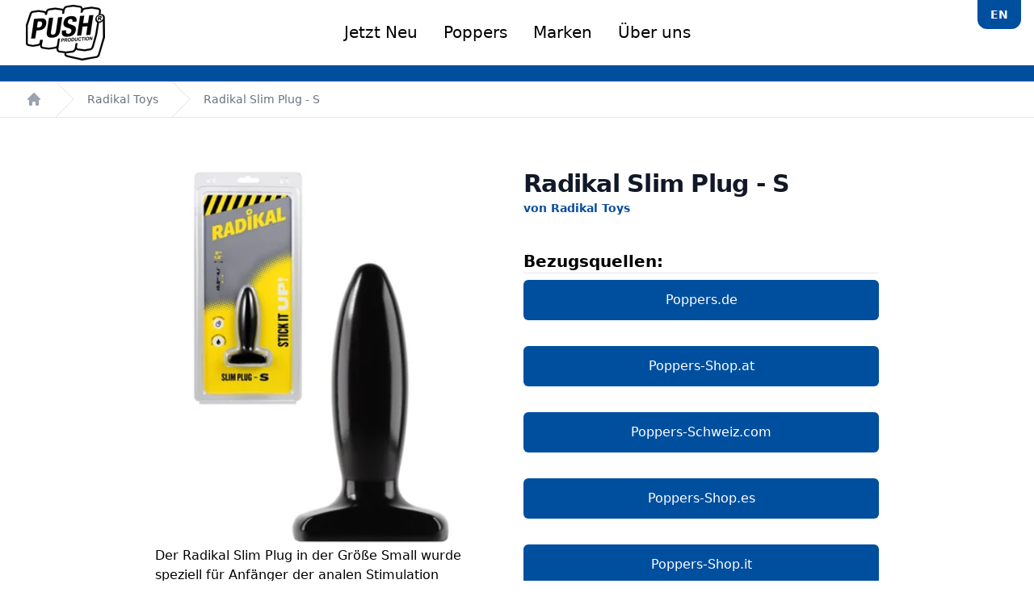

--- FILE ---
content_type: text/html; charset=UTF-8
request_url: https://push-production.com/de/radikal-analplugs/radikal-slim-plug-s-8955
body_size: 8527
content:
<!DOCTYPE html>
<html lang=de>

<head>
  <title>Radikal Slim Plug - S</title>
<link rel="canonical" href="https://push-production.com/de/radikal-analplugs/radikal-slim-plug-s-8955">
<link rel="alternate" hreflang="en" href="https://push-production.com/en/radikal-analplugs/radikal-slim-plug-s-8955">
<link rel="alternate" hreflang="de" href="https://push-production.com/de/radikal-analplugs/radikal-slim-plug-s-8955">



 
<meta property="og:title" content="Radikal Slim Plug - S">
<meta property="og:image" content="https://push-production.com/images/products/radikal-slim-anal-plug-small.jpg?v=dc28c98c36">
<meta property="og:description" content="Der Radikal Slim Plug in der Größe Small wurde speziell für Anfänger der analen Stimulation entwickelt. Bei der Slim Serie handelt es sich um Buttplugs, die eher schmal und lang sind, und sich perfekt für das langsame vordehnen und das tragen über einen längeren Zeitraum eignen.">
<meta property="og:url" content="https://push-production.com/de/radikal-analplugs/radikal-slim-plug-s-8955">

<meta name="twitter:card" content="summary_large_image">
<meta name="twitter:site" content="@ThePushProd">
<meta name="twitter:title" content="Radikal Slim Plug - S">
<meta name="twitter:image" content="https://push-production.com/images/products/radikal-slim-anal-plug-small.jpg?v=dc28c98c36">
<meta name="twitter:description" content="Der Radikal Slim Plug in der Größe Small wurde speziell für Anfänger der analen Stimulation entwickelt. Bei der Slim Serie handelt es sich um Buttplugs, die eher schmal und lang sind, und sich perfekt für das langsame vordehnen und das tragen über einen längeren Zeitraum eignen.">



  <meta name="viewport" content="width=device-width, initial-scale=1">
  <link rel="icon"  href="/assets/images/favicon.bc5863f6.ico">

    <link rel="stylesheet" href="/assets/app.8a571353.css">
  <style>
    [x-cloak] {
      display: none !important;
    }
  </style>

  <script src="/assets/runtime.f13c22dd.js" defer></script><script src="/assets/306.c5efc2f9.js" defer></script><script src="/assets/app.ea2dc922.js" defer></script>
  <meta charset="UTF-8">
  <meta http-equiv="content-language" content="de">
  <meta property="og:site_name" content="Push Production">
  <meta name="robots" content="max-image-preview:large">
  
</head>

<body class="h-full" x-data="{
        mobileMenuOpen: false,
        open: false,
    
    }">

    <header class="relative z-10">
    <nav aria-label="Top">
   

      <div class="border-b bg-white bg-opacity-10 backdrop-blur-md backdrop-filter relative"
      style="background-color: white;"
      >
        <div class="max-w-7xl mx-auto px-1 md:px-4 sm:px-6 lg:px-8">
          <div>
            <div class="flex flex-col md:flex-row md:h-20 items-center justify-between">
              <div class="flex lg:flex-1 lg:items-center">
                <a href="/" class="py-2"
                aria-label="Home"
                >
                  <span class="sr-only">Push-Production.com</span>
                  <img 
                  alt="Push Production Logo"
                  height="70"
                  width="98"
                  src="/cdn-cgi/image/fit=scale-down,format=auto,height=70,width=98/assets/images/logos/push_fist_logo.9cf8071f.png"
                  srcset="/cdn-cgi/image/fit=contain,format=auto,height=138,width=196/assets/images/logos/push_fist_logo.9cf8071f.png 2x"  
                  >
                </a>
              </div>

              <div class="h-full flex">
                <!-- Flyout menus -->
                <div class="inset-x-0 bottom-0 px-4 py-2">
                  <div class="flex h-full justify-center space-x-4 md:space-x-8">
                    <a 
                    href="/de/info/new"
                    class="relative z-10 hover:underline flex items-center justify-center text-sm   lg:text-xl font-medium text-black transition-colors duration-200 ease-out">
                      Jetzt Neu
                    </a>
                    <a href="/de/poppers"
                     class="relative z-10 hover:underline flex items-center justify-center text-sm  
                      lg:text-xl font-medium text-black transition-colors duration-200 ease-out">Poppers</a>

                    <div class="flex">
                      <div class="relative flex">
                        <button 
                        @click="open = true"
                        type="button" class="relative hover:underline z-10 flex items-center justify-center text-sm   lg:text-xl font-medium text-black transition-colors duration-200 ease-out" aria-expanded="false">
                          Marken
                          <!-- Open: "bg-white", Closed: "" -->
                          <span class="absolute inset-x-0 -bottom-px h-0.5 transition duration-200 ease-out" aria-hidden="true"></span>
                        </button>
                      </div>

                      <div id="flyout"></div>
                    </div>

                    <a 
                    href="/de/info/about"
                    class="relative z-10  hover:underline flex items-center justify-center text-sm   lg:text-xl font-medium text-black transition-colors duration-200 ease-out">
                      Über uns

                    </a>


                  </div>
                </div>
              </div>

              <div class="hidden lg:flex flex-1 items-center "></div>
            </div>
          </div>
        </div>

	                              
        	        <div class="absolute right-4 font-semibold hover:underline top-0 
	        rounded-br-xl rounded-bl-xl px-4 py-1 md:py-0.5 xl:py-2 bg-pushblue text-white text-sm text-center">	
	          <a rel="alternate" hreflang="en" href="https://push-production.com/en/radikal-analplugs/radikal-slim-plug-s-8955">EN</a>
	        </div>
	        </div>
    </nav>
  </header>
  <!-- 
  <div class="bg-pushblue h-[220px] lg:h-[170px]  w-full grid   md:flex justify-center items-center relative">

    <div class=" text-white py-1 flex justify-center items-center justify-center">
      <span class="hidden md:flex text-base lg:text-4xl font-semibold ">Jetzt -10% auf alles!</span>
    </div>

    <img 
    src="/cdn-cgi/image/fit=scale-down,format=auto,height=170,width=170/assets/images/logos/bierdeckel.303b626c.png"
    srcset="/cdn-cgi/image/fit=contain,format=auto,height=340,width=340/assets/images/logos/bierdeckel.303b626c.png 2x"

    
     height="170" width="170" class="justify-self-center	" alt=""> 


    <div
      class=" hidden md:flex border border-white rounded text-white py-1 flex justify-center items-center justify-center">

      <span class=" text-base lg:text-4xl font-semibold text-center py-2 tracking-wider	px-2">CODE: PUSH10</span>


    </div>
    <span class="md:hidden lg:text-4xl font-semibold text-white">Jetzt -10% auf alles! CODE: PUSH10</span>

  </div>
-->

  <div class="bg-pushblue h-[20px]  w-full grid   md:flex justify-center items-center relative">


  </div>


  <div id="content">

    <!--  -->
    <div class="flex justify-center">

 
    <!-- Slideover -->
    <div
        x-dialog
        x-model="mobileMenuOpen"
        style="display: none"
        class="fixed inset-0 overflow-hidden z-10"
    >
        <!-- Overlay -->
        <div x-dialog:overlay x-transition.opacity class="fixed inset-0 bg-black bg-opacity-50"></div>
 
        <!-- Panel -->
        <div class="fixed inset-y-0 right-0 max-w-lg w-full">
            <div
                x-dialog:panel
                x-transition:enter="transition ease-out duration-300"
                x-transition:enter-start="translate-x-full"
                x-transition:enter-end="translate-x-0"
                x-transition:leave="transition ease-in duration-300"
                x-transition:leave-start="translate-x-0"
                x-transition:leave-end="translate-x-full"
                class="h-full w-full"
            >
                <div class="h-full flex flex-col justify-between bg-white shadow-lg overflow-y-auto">
                    <!-- Close Button -->
                    <div class="absolute top-0 right-0 pt-4 pr-4">
                        <button type="button" @click="$dialog.close()" class="bg-gray-50 rounded-lg p-2 text-gray-600 focus:outline-none focus-visible:ring-2 focus-visible:ring-blue-500 focus-visible:ring-offset-2">
                            <span class="sr-only">Close slideover</span>
 
                            <svg xmlns="http://www.w3.org/2000/svg" class="h-4 w-4" viewBox="0 0 20 20" fill="currentColor">
                                <path fill-rule="evenodd" d="M4.293 4.293a1 1 0 011.414 0L10 8.586l4.293-4.293a1 1 0 111.414 1.414L11.414 10l4.293 4.293a1 1 0 01-1.414 1.414L10 11.414l-4.293 4.293a1 1 0 01-1.414-1.414L8.586 10 4.293 5.707a1 1 0 010-1.414z" clip-rule="evenodd" />
                            </svg>
                        </button>
                    </div>
 
                    <!-- Body -->
                    <div class="p-8">
                        <!-- Title -->
                        <h2 x-dialog:title class="text-3xl font-bold"></h2>
                        <br>
                                 				 	        				        
        				                        	<a rel="alternate" hreflang="en" class="flex flex-1 items-center justify-center rounded-md border border-transparent bg-blue-600 py-3 px-8 text-base font-medium text-white hover:bg-blue-700 focus:outline-none focus:ring-2 focus:ring-blue-500 focus:ring-offset-2 focus:ring-offset-gray-50" href="https://push-production.com/en/radikal-analplugs/radikal-slim-plug-s-8955">View Website in English</a>
                                        
                        <!-- Content -->
                        <p class="mt-4 text-gray-600 flex-1">
                            <ul class="grid gap-y-2">
                                                                <li class="w-full">
                                    <a class="py-1 px-2 hover:bg-blue-400 hover:cursor-pointer w-full flex" href="/de/696-lovetoys">696 Lovetoys</a>
                                </li>
                                                                <li class="w-full">
                                    <a class="py-1 px-2 hover:bg-blue-400 hover:cursor-pointer w-full flex" href="/de/bondage-sextoys">Bondage Beginner</a>
                                </li>
                                                                <li class="w-full">
                                    <a class="py-1 px-2 hover:bg-blue-400 hover:cursor-pointer w-full flex" href="/de/radikal-analplugs">Radikal Toys</a>
                                </li>
                                                                <li class="w-full">
                                    <a class="py-1 px-2 hover:bg-blue-400 hover:cursor-pointer w-full flex" href="/de/push-kondome">Push Condoms</a>
                                </li>
                                                                <li class="w-full">
                                    <a class="py-1 px-2 hover:bg-blue-400 hover:cursor-pointer w-full flex" href="/de/energy-penisringe">Energy Balls</a>
                                </li>
                                                                <li class="w-full">
                                    <a class="py-1 px-2 hover:bg-blue-400 hover:cursor-pointer w-full flex" href="/de/extreme-dildos">Extreme Toys</a>
                                </li>
                                                                <li class="w-full">
                                    <a class="py-1 px-2 hover:bg-blue-400 hover:cursor-pointer w-full flex" href="/de/gold-dilatoren">Gold Edition</a>
                                </li>
                                                                <li class="w-full">
                                    <a class="py-1 px-2 hover:bg-blue-400 hover:cursor-pointer w-full flex" href="/de/push-gleitgel">Push Lubes</a>
                                </li>
                                                                <li class="w-full">
                                    <a class="py-1 px-2 hover:bg-blue-400 hover:cursor-pointer w-full flex" href="/de/monster-sexspielzeug">Monster Toys</a>
                                </li>
                                                                <li class="w-full">
                                    <a class="py-1 px-2 hover:bg-blue-400 hover:cursor-pointer w-full flex" href="/de/silikon-dilatoren">Silicone Series</a>
                                </li>
                                                                <li class="w-full">
                                    <a class="py-1 px-2 hover:bg-blue-400 hover:cursor-pointer w-full flex" href="/de/metall-sexpielzeug">Steel Toys</a>
                                </li>
                                                                <li class="w-full">
                                    <a class="py-1 px-2 hover:bg-blue-400 hover:cursor-pointer w-full flex" href="/de/push-sexpielzeug">Push Toys</a>
                                </li>
                                                                <li class="w-full">
                                    <a class="py-1 px-2 hover:bg-blue-400 hover:cursor-pointer w-full flex" href="/de/push-unterwaesche">Push Underwear</a>
                                </li>
                                                                <li class="w-full">
                                    <a class="py-1 px-2 hover:bg-blue-400 hover:cursor-pointer w-full flex" href="/de/fetisch-sexspielzeug">Xtreme Fetish</a>
                                </li>
                                                                <li class="w-full">
                                    <a class="py-1 px-2 hover:bg-blue-400 hover:cursor-pointer w-full flex" href="/de/leder-penisringe">Xtreme Leather</a>
                                </li>
                                                                <li class="w-full">
                                    <a class="py-1 px-2 hover:bg-blue-400 hover:cursor-pointer w-full flex" href="/de/poppers">Push Poppers</a>
                                </li>
                                                                <li class="w-full">
                                    <a class="py-1 px-2 hover:bg-blue-400 hover:cursor-pointer w-full flex" href="/de/potenzmittel">Push Production</a>
                                </li>
                                                            </ul>
                        </p>
                    </div>
 
                    <!-- Footer -->
                    <div class="p-4 flex justify-end space-x-2 bg-gray-50">
                        <button type="button" x-on:click="$dialog.close()" class="bg-slate-500 focus:outline-none focus-visible:ring-2 focus-visible:ring-blue-500 focus-visible:ring-offset-2 px-5 py-2.5 rounded-lg text-white">
                           Schliessen
                        </button>
                    </div>
                </div>
            </div>
        </div>
    </div>
</div>

    	
<nav class="flex border-b border-gray-200 bg-white" aria-label="Breadcrumb">
	<ol role="list" class="mx-auto flex w-full max-w-screen-xl space-x-4 px-4 sm:px-6 lg:px-8">
		<li class="flex">
			<div class="flex items-center">
				<a href="/" class="text-gray-400 hover:text-gray-500">
					<!-- Heroicon name: mini/home --> 
					<svg class="h-5 w-5 flex-shrink-0" xmlns="http://www.w3.org/2000/svg" viewBox="0 0 20 20" fill="currentColor" aria-hidden="true">
                    	<path fill-rule="evenodd" d="M9.293 2.293a1 1 0 011.414 0l7 7A1 1 0 0117 11h-1v6a1 1 0 01-1 1h-2a1 1 0 01-1-1v-3a1 1 0 00-1-1H9a1 1 0 00-1 1v3a1 1 0 01-1 1H5a1 1 0 01-1-1v-6H3a1 1 0 01-.707-1.707l7-7z" clip-rule="evenodd" />
                	</svg> <span class="sr-only">Home</span>
				</a>
			</div>
		</li>

				
		<li class="flex">
			<div class="flex items-center">
				<svg class="h-full w-6 flex-shrink-0 text-gray-200" viewBox="0 0 24 44" preserveAspectRatio="none" fill="currentColor" xmlns="http://www.w3.org/2000/svg" aria-hidden="true">
                	<path d="M.293 0l22 22-22 22h1.414l22-22-22-22H.293z" />
                </svg>
				<a href="/de/radikal-analplugs" class="ml-4 text-sm font-medium text-gray-500 hover:text-gray-700" aria-current="page">Radikal Toys</a>
			</div>
		</li>
				
		<li class="flex">
			<div class="flex items-center">
				<svg class="h-full w-6 flex-shrink-0 text-gray-200" viewBox="0 0 24 44" preserveAspectRatio="none" fill="currentColor" xmlns="http://www.w3.org/2000/svg" aria-hidden="true">
                	<path d="M.293 0l22 22-22 22h1.414l22-22-22-22H.293z" />
                </svg>
				<a href="/de/radikal-analplugs/radikal-slim-plug-s-8955" class="ml-4 text-sm font-medium text-gray-500 hover:text-gray-700" aria-current="page">Radikal Slim Plug - S</a>
			</div>
		</li>
			</ol>
</nav>
	

    
  <main class="px-6 sm:pt-16 lg:px-8 pb-24">

<div class="grid md:grid-cols-2 gap-4 mx-auto max-w-2xl lg:max-w-4xl">

  <div>
    <div class="flex justify-center">
      <img 
      alt="Radikal Slim Plug - S"
      src="/cdn-cgi/image/fit=contain,format=auto,height=400,width=350/images/products/radikal-slim-anal-plug-small.jpg?v=dc28c98c36" 
        srcset="/cdn-cgi/image/fit=contain,format=auto,height=832,width=624/images/products/radikal-slim-anal-plug-small.jpg?v=dc28c98c36 2x"
      height="400" 
      width="350">
    </div>
       <p>Der Radikal Slim Plug in der Größe Small wurde speziell für Anfänger der analen Stimulation entwickelt. Bei der Slim Serie handelt es sich um Buttplugs, die eher schmal und lang sind, und sich perfekt für das langsame vordehnen und das tragen über einen längeren Zeitraum eignen.<br /><br />Der Plug ist durch die glatte und abgerundete Spitze besonders leicht einzuführen. Langsam aber stetig weitet und dehnt er dich mit dem zunehmenden Durchmesser, bis er seine maximale Breite erreicht hat. Ist diese Stelle einmal überwunden, gleitet der Plug tief in dich hinein. Anschließend kann sich dein Anus auf dem schmaleren Stiel ausrasten. Die ausgestellte Basis dient als Griff und verhindert ein zu tiefes Eindringen. Intensive Lustgefühle empfindest du, wenn dein Partner ein wenig mit dem Analplug spielt und ihn immer wieder ein Stück herauszieht, um ihn anschließend wieder hineinzudrücken. Ziehst du ihn in dem kurzen Moment vor dem Orgasmus heraus, kannst du besonders starke und explosive Höhepunkte erleben!<br /><br />Die Radikal Plugs bestehen aus glattem, schwarzem, hochwertigem PVC, das garantiert phthalatfrei und ungiftig ist, und strengen EU-Bestimmungen unterliegt. Sie sind sowohl mit wasser- und silikonbasierten Gleitmitteln, als auch mit Hybrid Gleitmitteln kompatibel. Wasche den Plug nach dem Spaß gründlich mit warmem Wasser und milder Seife oder Sextoy-Reiniger und lasse ihn anschließend an der Luft trocknen.<br /><br /><strong>Produktdetails:</strong><br />✓ Hergestellt aus hochwertigem PVC <br />✓ Ungiftig, phthalatfrei und körperverträglich<br />✓ Abgerundete Spitze für angenehmes Einführen <br />✓ Glatte und weiche Textur <br />✓ Große Basis für bessere Handhabung und Sicherheit <br />✓ Kompatibel mit allen Gleitmitteln<br />✓ Leicht zu reinigen<br /><br /><span style="font-weight: bold; color: #cc0000;">Gesamtlänge: </span>ca. 10 cm <br /><span style="font-weight: bold; color: #cc0000;">Einführbare Länge: </span>ca. 8.5 cm <br /><span style="font-weight: bold; color: #cc0000;">Einführbarer Durchmesser: </span>ca. 1.3 - 2.8 cm <br /><span style="font-weight: bold; color: #cc0000;">Gewicht: </span>ca. 80 g<br /><span style="font-weight: bold; color: #cc0000;">Material: </span>Hochwertiges & phthalatfreies PVC<br /><span style="font-weight: bold; color: #cc0000;">Farbe: </span>Schwarz</p>
  </div>

  <div>
    <h1 class="text-3xl font-bold tracking-tight text-gray-900">Radikal Slim Plug - S</h1>
      <a 
      href="/de/radikal-analplugs"
      style="
      font-size: 14px;
      color: #0b4e9c;
      font-weight: 700;
  ">von Radikal Toys
  </a>
                    <div class="mt-10 text-xl font-bold">Bezugsquellen:</div>

              <div id="shop_list" class="relative grid  gap-2 xl:gap-8 pt-2 border-t">
              
                     
                <a href="https://www.poppers.de/product_info.php?products_id=8955" 
                data-shop="Poppers.de"
                class="flex flex-1 items-center justify-center rounded-md border border-transparent bg-pushblue hover:opacity-75 py-3 px-8 text-base font-medium text-white focus:outline-none focus:ring-2 focus:ring-blue-500 focus:ring-offset-2 focus:ring-offset-gray-50">
                  Poppers.de 
                </a>

                     
                <a href="https://www.poppers-shop.at/product_info.php?products_id=8955" 
                data-shop="Poppers-Shop.at"
                class="flex flex-1 items-center justify-center rounded-md border border-transparent bg-pushblue hover:opacity-75 py-3 px-8 text-base font-medium text-white focus:outline-none focus:ring-2 focus:ring-blue-500 focus:ring-offset-2 focus:ring-offset-gray-50">
                  Poppers-Shop.at 
                </a>

                     
                <a href="https://www.poppers-schweiz.com/shop/product_info.php?products_id=8955" 
                data-shop="Poppers-Schweiz.com"
                class="flex flex-1 items-center justify-center rounded-md border border-transparent bg-pushblue hover:opacity-75 py-3 px-8 text-base font-medium text-white focus:outline-none focus:ring-2 focus:ring-blue-500 focus:ring-offset-2 focus:ring-offset-gray-50">
                  Poppers-Schweiz.com 
                </a>

                     
                <a href="https://www.poppers-shop.es/shop/product_info.php?products_id=8955" 
                data-shop="Poppers-Shop.es"
                class="flex flex-1 items-center justify-center rounded-md border border-transparent bg-pushblue hover:opacity-75 py-3 px-8 text-base font-medium text-white focus:outline-none focus:ring-2 focus:ring-blue-500 focus:ring-offset-2 focus:ring-offset-gray-50">
                  Poppers-Shop.es 
                </a>

                     
                <a href="https://www.poppers-shop.it/product_info.php?products_id=8955" 
                data-shop="Poppers-Shop.it"
                class="flex flex-1 items-center justify-center rounded-md border border-transparent bg-pushblue hover:opacity-75 py-3 px-8 text-base font-medium text-white focus:outline-none focus:ring-2 focus:ring-blue-500 focus:ring-offset-2 focus:ring-offset-gray-50">
                  Poppers-Shop.it 
                </a>

                     
                <a href="https://www.poppers-shop.fr/shop/product_info.php?products_id=8955" 
                data-shop="Poppers-Shop.fr"
                class="flex flex-1 items-center justify-center rounded-md border border-transparent bg-pushblue hover:opacity-75 py-3 px-8 text-base font-medium text-white focus:outline-none focus:ring-2 focus:ring-blue-500 focus:ring-offset-2 focus:ring-offset-gray-50">
                  Poppers-Shop.fr 
                </a>

                     
                <a href="https://www.poppers.be/shop/product_info.php?products_id=8955" 
                data-shop="Poppers.be"
                class="flex flex-1 items-center justify-center rounded-md border border-transparent bg-pushblue hover:opacity-75 py-3 px-8 text-base font-medium text-white focus:outline-none focus:ring-2 focus:ring-blue-500 focus:ring-offset-2 focus:ring-offset-gray-50">
                  Poppers.be 
                </a>

                     
                <a href="https://www.poppers-shop.nl/shop/product_info.php?products_id=8955" 
                data-shop="Poppers-Shop.nl"
                class="flex flex-1 items-center justify-center rounded-md border border-transparent bg-pushblue hover:opacity-75 py-3 px-8 text-base font-medium text-white focus:outline-none focus:ring-2 focus:ring-blue-500 focus:ring-offset-2 focus:ring-offset-gray-50">
                  Poppers-Shop.nl 
                </a>

                     
                <a href="https://www.poppers-shop.pl/shop/product_info.php?products_id=8955" 
                data-shop="Poppers-Shop.pl"
                class="flex flex-1 items-center justify-center rounded-md border border-transparent bg-pushblue hover:opacity-75 py-3 px-8 text-base font-medium text-white focus:outline-none focus:ring-2 focus:ring-blue-500 focus:ring-offset-2 focus:ring-offset-gray-50">
                  Poppers-Shop.pl 
                </a>

                     
                <a href="https://www.poppers-shop.com/product_info.php?products_id=8955" 
                data-shop="Poppers-Shop.com"
                class="flex flex-1 items-center justify-center rounded-md border border-transparent bg-pushblue hover:opacity-75 py-3 px-8 text-base font-medium text-white focus:outline-none focus:ring-2 focus:ring-blue-500 focus:ring-offset-2 focus:ring-offset-gray-50">
                  Poppers-Shop.com 
                </a>

              

                <div id="loadingIndicator" class="absolute bg-white bg-opacity-80 z-10 h-full w-full flex items-center justify-center">
                  <div class="flex items-center">
                    <!-- loading icon -->
                    <svg class="animate-spin h-12 w-12 text-gray-800" xmlns="http://www.w3.org/2000/svg" fill="none"
                      viewBox="0 0 24 24">
                      <circle class="opacity-25" cx="12" cy="12" r="10" stroke="currentColor" stroke-width="4"></circle>
                      <path class="opacity-75" fill="currentColor"
                        d="M4 12a8 8 0 018-8V0C5.373 0 0 5.373 0 12h4zm2 5.291A7.962 7.962 0 014 12H0c0 3.042 1.135 5.824 3 7.938l3-2.647z">
                      </path>
                    </svg>
                    <!-- end loading icon -->
                  </div>
                </div>

              </div>
  </div>

</div>
</main>
  </div>
  <div class="">
<footer aria-labelledby="footer-heading" class="bg-black pt-10">
  <h2 id="footer-heading" class="sr-only">Footer</h2>
  <div class="mx-auto px-4 sm:px-6 lg:px-8">
    <div class="xl:grid xl:gap-8">
      <div class="grid gap-8 xl:col-span-2">
        <div class="space-y-12 md:grid md:grid-cols-12 md:gap-8 md:space-y-0">
          <div class="col-span-12 ">

            <div class="grid grid-cols-2 sm:grid-cols-3 md:grid-cols-4 gap-4 ">
                            
              <div class="group relative flex flex-col items-center justify-center">
                <div class="  rounded-md  group-hover:opacity-75">
                  <img src="/cdn-cgi/image/fit=contain,format=auto,height=60,width=120/assets/images/brands/696_lovetoys.8fa50b7c.jpg" alt="696 Lovetoys"
                  height="60" width="120"
                  class="object-cover object-center"
                  loading="lazy">
                </div>
                <a href="/de/696-lovetoys" class="mt-4 block font-medium text-white">
                  <span class="absolute inset-0 z-10" aria-hidden="true"></span>
                  696 Lovetoys
                </a>
              </div>
                                          
              <div class="group relative flex flex-col items-center justify-center">
                <div class="  rounded-md  group-hover:opacity-75">
                  <img src="/cdn-cgi/image/fit=contain,format=auto,height=60,width=120/assets/images/brands/bondage_beginner.366ae58f.jpg" alt="Bondage Beginner"
                  height="60" width="120"
                  class="object-cover object-center"
                  loading="lazy">
                </div>
                <a href="/de/bondage-sextoys" class="mt-4 block font-medium text-white">
                  <span class="absolute inset-0 z-10" aria-hidden="true"></span>
                  Bondage Beginner
                </a>
              </div>
                                          
              <div class="group relative flex flex-col items-center justify-center">
                <div class="  rounded-md  group-hover:opacity-75">
                  <img src="/cdn-cgi/image/fit=contain,format=auto,height=60,width=120/assets/images/brands/radikal_toys.13758af4.jpg" alt="Radikal Toys"
                  height="60" width="120"
                  class="object-cover object-center"
                  loading="lazy">
                </div>
                <a href="/de/radikal-analplugs" class="mt-4 block font-medium text-white">
                  <span class="absolute inset-0 z-10" aria-hidden="true"></span>
                  Radikal Toys
                </a>
              </div>
                                          
              <div class="group relative flex flex-col items-center justify-center">
                <div class="  rounded-md  group-hover:opacity-75">
                  <img src="/cdn-cgi/image/fit=contain,format=auto,height=60,width=120/assets/images/brands/push_condoms.1e806235.jpg" alt="Push Condoms"
                  height="60" width="120"
                  class="object-cover object-center"
                  loading="lazy">
                </div>
                <a href="/de/push-kondome" class="mt-4 block font-medium text-white">
                  <span class="absolute inset-0 z-10" aria-hidden="true"></span>
                  Push Condoms
                </a>
              </div>
                                          
              <div class="group relative flex flex-col items-center justify-center">
                <div class="  rounded-md  group-hover:opacity-75">
                  <img src="/cdn-cgi/image/fit=contain,format=auto,height=60,width=120/assets/images/brands/push_energy_balls.cc79bac6.jpg" alt="Energy Balls"
                  height="60" width="120"
                  class="object-cover object-center"
                  loading="lazy">
                </div>
                <a href="/de/energy-penisringe" class="mt-4 block font-medium text-white">
                  <span class="absolute inset-0 z-10" aria-hidden="true"></span>
                  Energy Balls
                </a>
              </div>
                                          
              <div class="group relative flex flex-col items-center justify-center">
                <div class="  rounded-md  group-hover:opacity-75">
                  <img src="/cdn-cgi/image/fit=contain,format=auto,height=60,width=120/assets/images/brands/push_extreme_toys.7f8a5782.jpg" alt="Extreme Toys"
                  height="60" width="120"
                  class="object-cover object-center"
                  loading="lazy">
                </div>
                <a href="/de/extreme-dildos" class="mt-4 block font-medium text-white">
                  <span class="absolute inset-0 z-10" aria-hidden="true"></span>
                  Extreme Toys
                </a>
              </div>
                                          
              <div class="group relative flex flex-col items-center justify-center">
                <div class="  rounded-md  group-hover:opacity-75">
                  <img src="/cdn-cgi/image/fit=contain,format=auto,height=60,width=120/assets/images/brands/push_gold.437e2e3f.jpg" alt="Gold Edition"
                  height="60" width="120"
                  class="object-cover object-center"
                  loading="lazy">
                </div>
                <a href="/de/gold-dilatoren" class="mt-4 block font-medium text-white">
                  <span class="absolute inset-0 z-10" aria-hidden="true"></span>
                  Gold Edition
                </a>
              </div>
                                          
              <div class="group relative flex flex-col items-center justify-center">
                <div class="  rounded-md  group-hover:opacity-75">
                  <img src="/cdn-cgi/image/fit=contain,format=auto,height=60,width=120/assets/images/brands/push_lubes.2d8c7b87.jpg" alt="Push Lubes"
                  height="60" width="120"
                  class="object-cover object-center"
                  loading="lazy">
                </div>
                <a href="/de/push-gleitgel" class="mt-4 block font-medium text-white">
                  <span class="absolute inset-0 z-10" aria-hidden="true"></span>
                  Push Lubes
                </a>
              </div>
                                          
              <div class="group relative flex flex-col items-center justify-center">
                <div class="  rounded-md  group-hover:opacity-75">
                  <img src="/cdn-cgi/image/fit=contain,format=auto,height=60,width=120/assets/images/brands/push_monster.cc5d0fe9.jpg" alt="Monster Toys"
                  height="60" width="120"
                  class="object-cover object-center"
                  loading="lazy">
                </div>
                <a href="/de/monster-sexspielzeug" class="mt-4 block font-medium text-white">
                  <span class="absolute inset-0 z-10" aria-hidden="true"></span>
                  Monster Toys
                </a>
              </div>
                                          
              <div class="group relative flex flex-col items-center justify-center">
                <div class="  rounded-md  group-hover:opacity-75">
                  <img src="/cdn-cgi/image/fit=contain,format=auto,height=60,width=120/assets/images/brands/push_silicone.c3c9f3fc.jpg" alt="Silicone Series"
                  height="60" width="120"
                  class="object-cover object-center"
                  loading="lazy">
                </div>
                <a href="/de/silikon-dilatoren" class="mt-4 block font-medium text-white">
                  <span class="absolute inset-0 z-10" aria-hidden="true"></span>
                  Silicone Series
                </a>
              </div>
                                          
              <div class="group relative flex flex-col items-center justify-center">
                <div class="  rounded-md  group-hover:opacity-75">
                  <img src="/cdn-cgi/image/fit=contain,format=auto,height=60,width=120/assets/images/brands/push_steel.4e374d08.jpg" alt="Steel Toys"
                  height="60" width="120"
                  class="object-cover object-center"
                  loading="lazy">
                </div>
                <a href="/de/metall-sexpielzeug" class="mt-4 block font-medium text-white">
                  <span class="absolute inset-0 z-10" aria-hidden="true"></span>
                  Steel Toys
                </a>
              </div>
                                          
              <div class="group relative flex flex-col items-center justify-center">
                <div class="  rounded-md  group-hover:opacity-75">
                  <img src="/cdn-cgi/image/fit=contain,format=auto,height=60,width=120/assets/images/brands/push_toys.d4aa9f8e.jpg" alt="Push Toys"
                  height="60" width="120"
                  class="object-cover object-center"
                  loading="lazy">
                </div>
                <a href="/de/push-sexpielzeug" class="mt-4 block font-medium text-white">
                  <span class="absolute inset-0 z-10" aria-hidden="true"></span>
                  Push Toys
                </a>
              </div>
                                          
              <div class="group relative flex flex-col items-center justify-center">
                <div class="  rounded-md  group-hover:opacity-75">
                  <img src="/cdn-cgi/image/fit=contain,format=auto,height=60,width=120/assets/images/brands/push_underwear.d08f2ce3.jpg" alt="Push Underwear"
                  height="60" width="120"
                  class="object-cover object-center"
                  loading="lazy">
                </div>
                <a href="/de/push-unterwaesche" class="mt-4 block font-medium text-white">
                  <span class="absolute inset-0 z-10" aria-hidden="true"></span>
                  Push Underwear
                </a>
              </div>
                                          
              <div class="group relative flex flex-col items-center justify-center">
                <div class="  rounded-md  group-hover:opacity-75">
                  <img src="/cdn-cgi/image/fit=contain,format=auto,height=60,width=120/assets/images/brands/push_xtreme_fetish.52869d36.jpg" alt="Xtreme Fetish"
                  height="60" width="120"
                  class="object-cover object-center"
                  loading="lazy">
                </div>
                <a href="/de/fetisch-sexspielzeug" class="mt-4 block font-medium text-white">
                  <span class="absolute inset-0 z-10" aria-hidden="true"></span>
                  Xtreme Fetish
                </a>
              </div>
                                          
              <div class="group relative flex flex-col items-center justify-center">
                <div class="  rounded-md  group-hover:opacity-75">
                  <img src="/cdn-cgi/image/fit=contain,format=auto,height=60,width=120/assets/images/brands/push_xtreme_leather.57901165.jpg" alt="Xtreme Leather"
                  height="60" width="120"
                  class="object-cover object-center"
                  loading="lazy">
                </div>
                <a href="/de/leder-penisringe" class="mt-4 block font-medium text-white">
                  <span class="absolute inset-0 z-10" aria-hidden="true"></span>
                  Xtreme Leather
                </a>
              </div>
                                          
              <div class="group relative flex flex-col items-center justify-center">
                <div class="  rounded-md  group-hover:opacity-75">
                  <img src="/cdn-cgi/image/fit=contain,format=auto,height=60,width=120/assets/images/brands/push_poppers.a9c9ce77.jpg" alt="Push Poppers"
                  height="60" width="120"
                  class="object-cover object-center"
                  loading="lazy">
                </div>
                <a href="/de/poppers" class="mt-4 block font-medium text-white">
                  <span class="absolute inset-0 z-10" aria-hidden="true"></span>
                  Push Poppers
                </a>
              </div>
                                                                    </div>
          </div>
        </div>


      </div>

      <div class="border-t border-gray-800 py-2">
        <p class="text-sm text-gray-400">Copyright &copy; 2026 Push Production</p>
      </div>
    </div>
  </div>
</footer>
  </div>
   
<script defer>
async function getAvailableShops(productUrl){
  const response = await fetch(productUrl, {method: "POST"});
  if(!response.ok){
    throw Error(response.statusText);
  }
  return response.json(); 
}
getAvailableShops("/dynamic/shops/8955")
  .then( data => {
    const domShops = getDomShops();
    domShops.forEach(shop => {
      let res = data.find(({ name }) => name === shop)
      if(!res){
        document.querySelector(`[data-shop="${shop}"]`).remove();
      }
    });
    data.forEach(shop => {
      if (!domShops.includes(shop.name)){
        const btn = createLinkButton(shop.name, shop.url)
        appendBtnToDom(btn);
      }
    })
    hideLoading();
  }).catch(function(error){
    hideLoading();
  });
  function getDomShops(){
    const shops = document.getElementById("shop_list").querySelectorAll('a'); 
    let data = [];
    [...shops].forEach(shop => {
      data.push(shop.dataset.shop)
    });
   return data;
  }
  function createLinkButton(title, href = "#"){
    const btn = document.createElement('a'); 
    const classes = [
      "flex", "flex-1", "items-center", 
      "justify-center", "rounded-md", "border",
       "border-transparent", "bg-pushblue", 
       "hover:opacity-75", "py-3", 
       "px-8", "text-base", "font-medium", 
       "text-white", "focus:outline-none",
       "focus:ring-2", "focus:ring-blue-500", 
       "focus:ring-offset-2", "focus:ring-offset-gray-50"
    ];
    btn.classList.add(...classes);
    btn.href = href;
    btn.innerText = title;
    return btn;
  }
  function appendBtnToDom(btn){
   const shops = document.getElementById("shop_list")
   if(shops){
    shops.append(btn);
   }
  }
  function hideLoading(){
   const loading = document.getElementById("loadingIndicator");
    loading.classList.add("hidden");
  }
</script>
  <!--FLYOUT-->
  <template x-teleport="#flyout">
    <div x-cloak x-show="open" @click.away="open = false" x-transition:enter="transition ease-out duration-200"
      x-transition:enter-start="opacity-0" x-transition:enter-end="opacity-100"
      x-transition:leave="transition ease-in duration-150" x-transition:leave-start="opacity-100"
      x-transition:leave-end="opacity-0" class="absolute inset-x-0 top-full text-sm   text-gray-500">
      <!-- Presentational element used to render the bottom shadow, if we put the shadow on the actual panel it pokes out the top, so we use this shorter element to hide the top of the shadow -->
      <div class="absolute inset-0 top-1/2 bg-white shadow" aria-hidden="true"></div>
      <div class="relative bg-white">
        <div class="mx-auto max-w-7xl px-4 sm:px-6 lg:px-8">
          <div class="grid grid-cols-2 lg:grid-cols-4 gap-y-10 gap-x-8 py-16">

                        
            <div class="group relative flex flex-col items-center justify-center">
              <div class="  rounded-md  group-hover:opacity-75">
                <img src="/cdn-cgi/image/fit=contain,format=auto,height=60,width=120/assets/images/brands/696_lovetoys.8fa50b7c.jpg"
                  class="object-cover object-center">
              </div>
              <a href="/de/696-lovetoys" class="mt-4 block font-medium text-gray-900">
                <span class="absolute inset-0 z-10" aria-hidden="true"></span>
                696 Lovetoys
              </a>
            </div>
                                    
            <div class="group relative flex flex-col items-center justify-center">
              <div class="  rounded-md  group-hover:opacity-75">
                <img src="/cdn-cgi/image/fit=contain,format=auto,height=60,width=120/assets/images/brands/bondage_beginner.366ae58f.jpg"
                  class="object-cover object-center">
              </div>
              <a href="/de/bondage-sextoys" class="mt-4 block font-medium text-gray-900">
                <span class="absolute inset-0 z-10" aria-hidden="true"></span>
                Bondage Beginner
              </a>
            </div>
                                    
            <div class="group relative flex flex-col items-center justify-center">
              <div class="  rounded-md  group-hover:opacity-75">
                <img src="/cdn-cgi/image/fit=contain,format=auto,height=60,width=120/assets/images/brands/radikal_toys.13758af4.jpg"
                  class="object-cover object-center">
              </div>
              <a href="/de/radikal-analplugs" class="mt-4 block font-medium text-gray-900">
                <span class="absolute inset-0 z-10" aria-hidden="true"></span>
                Radikal Toys
              </a>
            </div>
                                    
            <div class="group relative flex flex-col items-center justify-center">
              <div class="  rounded-md  group-hover:opacity-75">
                <img src="/cdn-cgi/image/fit=contain,format=auto,height=60,width=120/assets/images/brands/push_condoms.1e806235.jpg"
                  class="object-cover object-center">
              </div>
              <a href="/de/push-kondome" class="mt-4 block font-medium text-gray-900">
                <span class="absolute inset-0 z-10" aria-hidden="true"></span>
                Push Condoms
              </a>
            </div>
                                    
            <div class="group relative flex flex-col items-center justify-center">
              <div class="  rounded-md  group-hover:opacity-75">
                <img src="/cdn-cgi/image/fit=contain,format=auto,height=60,width=120/assets/images/brands/push_energy_balls.cc79bac6.jpg"
                  class="object-cover object-center">
              </div>
              <a href="/de/energy-penisringe" class="mt-4 block font-medium text-gray-900">
                <span class="absolute inset-0 z-10" aria-hidden="true"></span>
                Energy Balls
              </a>
            </div>
                                    
            <div class="group relative flex flex-col items-center justify-center">
              <div class="  rounded-md  group-hover:opacity-75">
                <img src="/cdn-cgi/image/fit=contain,format=auto,height=60,width=120/assets/images/brands/push_extreme_toys.7f8a5782.jpg"
                  class="object-cover object-center">
              </div>
              <a href="/de/extreme-dildos" class="mt-4 block font-medium text-gray-900">
                <span class="absolute inset-0 z-10" aria-hidden="true"></span>
                Extreme Toys
              </a>
            </div>
                                    
            <div class="group relative flex flex-col items-center justify-center">
              <div class="  rounded-md  group-hover:opacity-75">
                <img src="/cdn-cgi/image/fit=contain,format=auto,height=60,width=120/assets/images/brands/push_gold.437e2e3f.jpg"
                  class="object-cover object-center">
              </div>
              <a href="/de/gold-dilatoren" class="mt-4 block font-medium text-gray-900">
                <span class="absolute inset-0 z-10" aria-hidden="true"></span>
                Gold Edition
              </a>
            </div>
                                    
            <div class="group relative flex flex-col items-center justify-center">
              <div class="  rounded-md  group-hover:opacity-75">
                <img src="/cdn-cgi/image/fit=contain,format=auto,height=60,width=120/assets/images/brands/push_lubes.2d8c7b87.jpg"
                  class="object-cover object-center">
              </div>
              <a href="/de/push-gleitgel" class="mt-4 block font-medium text-gray-900">
                <span class="absolute inset-0 z-10" aria-hidden="true"></span>
                Push Lubes
              </a>
            </div>
                                    
            <div class="group relative flex flex-col items-center justify-center">
              <div class="  rounded-md  group-hover:opacity-75">
                <img src="/cdn-cgi/image/fit=contain,format=auto,height=60,width=120/assets/images/brands/push_monster.cc5d0fe9.jpg"
                  class="object-cover object-center">
              </div>
              <a href="/de/monster-sexspielzeug" class="mt-4 block font-medium text-gray-900">
                <span class="absolute inset-0 z-10" aria-hidden="true"></span>
                Monster Toys
              </a>
            </div>
                                    
            <div class="group relative flex flex-col items-center justify-center">
              <div class="  rounded-md  group-hover:opacity-75">
                <img src="/cdn-cgi/image/fit=contain,format=auto,height=60,width=120/assets/images/brands/push_silicone.c3c9f3fc.jpg"
                  class="object-cover object-center">
              </div>
              <a href="/de/silikon-dilatoren" class="mt-4 block font-medium text-gray-900">
                <span class="absolute inset-0 z-10" aria-hidden="true"></span>
                Silicone Series
              </a>
            </div>
                                    
            <div class="group relative flex flex-col items-center justify-center">
              <div class="  rounded-md  group-hover:opacity-75">
                <img src="/cdn-cgi/image/fit=contain,format=auto,height=60,width=120/assets/images/brands/push_steel.4e374d08.jpg"
                  class="object-cover object-center">
              </div>
              <a href="/de/metall-sexpielzeug" class="mt-4 block font-medium text-gray-900">
                <span class="absolute inset-0 z-10" aria-hidden="true"></span>
                Steel Toys
              </a>
            </div>
                                    
            <div class="group relative flex flex-col items-center justify-center">
              <div class="  rounded-md  group-hover:opacity-75">
                <img src="/cdn-cgi/image/fit=contain,format=auto,height=60,width=120/assets/images/brands/push_toys.d4aa9f8e.jpg"
                  class="object-cover object-center">
              </div>
              <a href="/de/push-sexpielzeug" class="mt-4 block font-medium text-gray-900">
                <span class="absolute inset-0 z-10" aria-hidden="true"></span>
                Push Toys
              </a>
            </div>
                                    
            <div class="group relative flex flex-col items-center justify-center">
              <div class="  rounded-md  group-hover:opacity-75">
                <img src="/cdn-cgi/image/fit=contain,format=auto,height=60,width=120/assets/images/brands/push_underwear.d08f2ce3.jpg"
                  class="object-cover object-center">
              </div>
              <a href="/de/push-unterwaesche" class="mt-4 block font-medium text-gray-900">
                <span class="absolute inset-0 z-10" aria-hidden="true"></span>
                Push Underwear
              </a>
            </div>
                                    
            <div class="group relative flex flex-col items-center justify-center">
              <div class="  rounded-md  group-hover:opacity-75">
                <img src="/cdn-cgi/image/fit=contain,format=auto,height=60,width=120/assets/images/brands/push_xtreme_fetish.52869d36.jpg"
                  class="object-cover object-center">
              </div>
              <a href="/de/fetisch-sexspielzeug" class="mt-4 block font-medium text-gray-900">
                <span class="absolute inset-0 z-10" aria-hidden="true"></span>
                Xtreme Fetish
              </a>
            </div>
                                    
            <div class="group relative flex flex-col items-center justify-center">
              <div class="  rounded-md  group-hover:opacity-75">
                <img src="/cdn-cgi/image/fit=contain,format=auto,height=60,width=120/assets/images/brands/push_xtreme_leather.57901165.jpg"
                  class="object-cover object-center">
              </div>
              <a href="/de/leder-penisringe" class="mt-4 block font-medium text-gray-900">
                <span class="absolute inset-0 z-10" aria-hidden="true"></span>
                Xtreme Leather
              </a>
            </div>
                                    
            <div class="group relative flex flex-col items-center justify-center">
              <div class="  rounded-md  group-hover:opacity-75">
                <img src="/cdn-cgi/image/fit=contain,format=auto,height=60,width=120/assets/images/brands/push_poppers.a9c9ce77.jpg"
                  class="object-cover object-center">
              </div>
              <a href="/de/poppers" class="mt-4 block font-medium text-gray-900">
                <span class="absolute inset-0 z-10" aria-hidden="true"></span>
                Push Poppers
              </a>
            </div>
                                                          </div>
        </div>
      </div>
    </div>
  </template>
  
    <script type="application/ld+json">[{"@context":"https:\/\/schema.org","@type":"BreadcrumbList","itemListElement":[{"@type":"ListItem","position":1,"name":"Home","item":"https:\/\/push-production.com\/"},{"@type":"ListItem","position":2,"name":"Radikal Toys","item":"https:\/\/push-production.com\/de\/radikal-analplugs"},{"@type":"ListItem","position":3,"name":"Radikal Slim Plug - S","item":"https:\/\/push-production.com\/de\/radikal-analplugs\/radikal-slim-plug-s-8955"}]},{"@context":"https:\/\/schema.org","@type":"Product","name":"Radikal Slim Plug - S","brand":{"@type":"Brand","name":"Push Production"},"image":["\/images\/products\/radikal-slim-anal-plug-small.jpg?v=dc28c98c36"],"description":"Der Radikal Slim Plug in der Gr\u00f6\u00dfe Small wurde speziell f\u00fcr Anf\u00e4nger der analen Stimulation entwickelt. Bei der Slim Serie handelt es sich um Buttplugs, die eher schmal und lang sind, und sich perfekt f\u00fcr das langsame vordehnen und das tragen \u00fcber einen l\u00e4ngeren Zeitraum eignen. Der Plug ist durch die glatte und abgerundete Spitze besonders leicht einzuf\u00fchren. Langsam aber stetig weitet und dehnt er dich mit dem zunehmenden Durchmesser, bis er seine maximale Breite erreicht hat. Ist diese Stelle einmal \u00fcberwunden, gleitet der Plug tief in dich hinein. Anschlie\u00dfend kann sich dein Anus auf dem schmaleren Stiel ausrasten. Die ausgestellte Basis dient als Griff und verhindert ein zu tiefes Eindringen. Intensive Lustgef\u00fchle empfindest du, wenn dein Partner ein wenig mit dem Analplug spielt und ihn immer wieder ein St\u00fcck herauszieht, um ihn anschlie\u00dfend wieder hineinzudr\u00fccken. Ziehst du ihn in dem kurzen Moment vor dem Orgasmus heraus, kannst du besonders starke und explosive H\u00f6hepunkte erleben! Die Radikal Plugs bestehen aus glattem, schwarzem, hochwertigem PVC, das garantiert phthalatfrei und ungiftig ist, und strengen EU-Bestimmungen unterliegt. Sie sind sowohl mit wasser- und silikonbasierten Gleitmitteln, als auch mit Hybrid Gleitmitteln kompatibel. Wasche den Plug nach dem Spa\u00df gr\u00fcndlich mit warmem Wasser und milder Seife oder Sextoy-Reiniger und lasse ihn anschlie\u00dfend an der Luft trocknen.  Produktdetails: \u2713 Hergestellt aus hochwertigem PVC \u2713 Ungiftig, phthalatfrei und k\u00f6rpervertr\u00e4glich \u2713 Abgerundete Spitze f\u00fcr angenehmes Einf\u00fchren \u2713 Glatte und weiche Textur \u2713 Gro\u00dfe Basis f\u00fcr bessere Handhabung und Sicherheit \u2713 Kompatibel mit allen Gleitmitteln \u2713 Leicht zu reinigen  Gesamtl\u00e4nge: ca. 10 cm  Einf\u00fchrbare L\u00e4nge: ca. 8.5 cm  Einf\u00fchrbarer Durchmesser: ca. 1.3 - 2.8 cm  Gewicht: ca. 80 g Material: Hochwertiges & phthalatfreies PVC Farbe: Schwarz","category":"Radikal Toys","sku":"8955","url":"https:\/\/push-production.com\/de\/radikal-analplugs\/radikal-slim-plug-s-8955","offers":{"@type":"AggregateOffer","priceCurrency":"EUR","highPrice":"8.90","lowPrice":"8.90","offerCount":10,"offers":[{"@type":"Offer","availability":"InStock","price":"8.90","priceCurrency":"EUR","url":"https:\/\/www.poppers.de\/product_info.php?products_id=8955","itemCondition":"NewCondition","businessFunction":"https:\/\/purl.org\/goodrelations\/v1#Sell"},{"@type":"Offer","availability":"InStock","price":"8.90","priceCurrency":"EUR","url":"https:\/\/www.poppers-shop.at\/product_info.php?products_id=8955","itemCondition":"NewCondition","businessFunction":"https:\/\/purl.org\/goodrelations\/v1#Sell"},{"@type":"Offer","availability":"InStock","price":"8.90","priceCurrency":"EUR","url":"https:\/\/www.poppers-schweiz.com\/shop\/product_info.php?products_id=8955","itemCondition":"NewCondition","businessFunction":"https:\/\/purl.org\/goodrelations\/v1#Sell"},{"@type":"Offer","availability":"InStock","price":"8.90","priceCurrency":"EUR","url":"https:\/\/www.poppers-shop.es\/shop\/product_info.php?products_id=8955","itemCondition":"NewCondition","businessFunction":"https:\/\/purl.org\/goodrelations\/v1#Sell"},{"@type":"Offer","availability":"InStock","price":"8.90","priceCurrency":"EUR","url":"https:\/\/www.poppers-shop.it\/product_info.php?products_id=8955","itemCondition":"NewCondition","businessFunction":"https:\/\/purl.org\/goodrelations\/v1#Sell"},{"@type":"Offer","availability":"InStock","price":"8.90","priceCurrency":"EUR","url":"https:\/\/www.poppers-shop.fr\/shop\/product_info.php?products_id=8955","itemCondition":"NewCondition","businessFunction":"https:\/\/purl.org\/goodrelations\/v1#Sell"},{"@type":"Offer","availability":"InStock","price":"8.90","priceCurrency":"EUR","url":"https:\/\/www.poppers.be\/shop\/product_info.php?products_id=8955","itemCondition":"NewCondition","businessFunction":"https:\/\/purl.org\/goodrelations\/v1#Sell"},{"@type":"Offer","availability":"InStock","price":"8.90","priceCurrency":"EUR","url":"https:\/\/www.poppers-shop.nl\/shop\/product_info.php?products_id=8955","itemCondition":"NewCondition","businessFunction":"https:\/\/purl.org\/goodrelations\/v1#Sell"},{"@type":"Offer","availability":"InStock","price":"8.90","priceCurrency":"EUR","url":"https:\/\/www.poppers-shop.pl\/shop\/product_info.php?products_id=8955","itemCondition":"NewCondition","businessFunction":"https:\/\/purl.org\/goodrelations\/v1#Sell"},{"@type":"Offer","availability":"InStock","price":"8.90","priceCurrency":"EUR","url":"https:\/\/www.poppers-shop.com\/product_info.php?products_id=8955","itemCondition":"NewCondition","businessFunction":"https:\/\/purl.org\/goodrelations\/v1#Sell"}]},"gtin13":"9120051515474"}]</script><script defer src="https://static.cloudflareinsights.com/beacon.min.js/vcd15cbe7772f49c399c6a5babf22c1241717689176015" integrity="sha512-ZpsOmlRQV6y907TI0dKBHq9Md29nnaEIPlkf84rnaERnq6zvWvPUqr2ft8M1aS28oN72PdrCzSjY4U6VaAw1EQ==" data-cf-beacon='{"version":"2024.11.0","token":"aa8539dcad404ba7a4654c85cd81dd3e","server_timing":{"name":{"cfCacheStatus":true,"cfEdge":true,"cfExtPri":true,"cfL4":true,"cfOrigin":true,"cfSpeedBrain":true},"location_startswith":null}}' crossorigin="anonymous"></script>
</body>
</html>

--- FILE ---
content_type: application/javascript; charset=utf-8
request_url: https://push-production.com/assets/runtime.f13c22dd.js
body_size: 233
content:
(()=>{"use strict";var e,r={},o={};function t(e){var n=o[e];if(void 0!==n)return n.exports;var a=o[e]={exports:{}};return r[e](a,a.exports,t),a.exports}t.m=r,e=[],t.O=(r,o,n,a)=>{if(!o){var i=1/0;for(p=0;p<e.length;p++){for(var[o,n,a]=e[p],l=!0,f=0;f<o.length;f++)(!1&a||i>=a)&&Object.keys(t.O).every((e=>t.O[e](o[f])))?o.splice(f--,1):(l=!1,a<i&&(i=a));if(l){e.splice(p--,1);var s=n();void 0!==s&&(r=s)}}return r}a=a||0;for(var p=e.length;p>0&&e[p-1][2]>a;p--)e[p]=e[p-1];e[p]=[o,n,a]},t.d=(e,r)=>{for(var o in r)t.o(r,o)&&!t.o(e,o)&&Object.defineProperty(e,o,{enumerable:!0,get:r[o]})},t.o=(e,r)=>Object.prototype.hasOwnProperty.call(e,r),t.r=e=>{"undefined"!=typeof Symbol&&Symbol.toStringTag&&Object.defineProperty(e,Symbol.toStringTag,{value:"Module"}),Object.defineProperty(e,"__esModule",{value:!0})},t.p="/assets/",(()=>{var e={666:0};t.O.j=r=>0===e[r];var r=(r,o)=>{var n,a,[i,l,f]=o,s=0;if(i.some((r=>0!==e[r]))){for(n in l)t.o(l,n)&&(t.m[n]=l[n]);if(f)var p=f(t)}for(r&&r(o);s<i.length;s++)a=i[s],t.o(e,a)&&e[a]&&e[a][0](),e[a]=0;return t.O(p)},o=self.webpackChunk=self.webpackChunk||[];o.forEach(r.bind(null,0)),o.push=r.bind(null,o.push.bind(o))})()})();